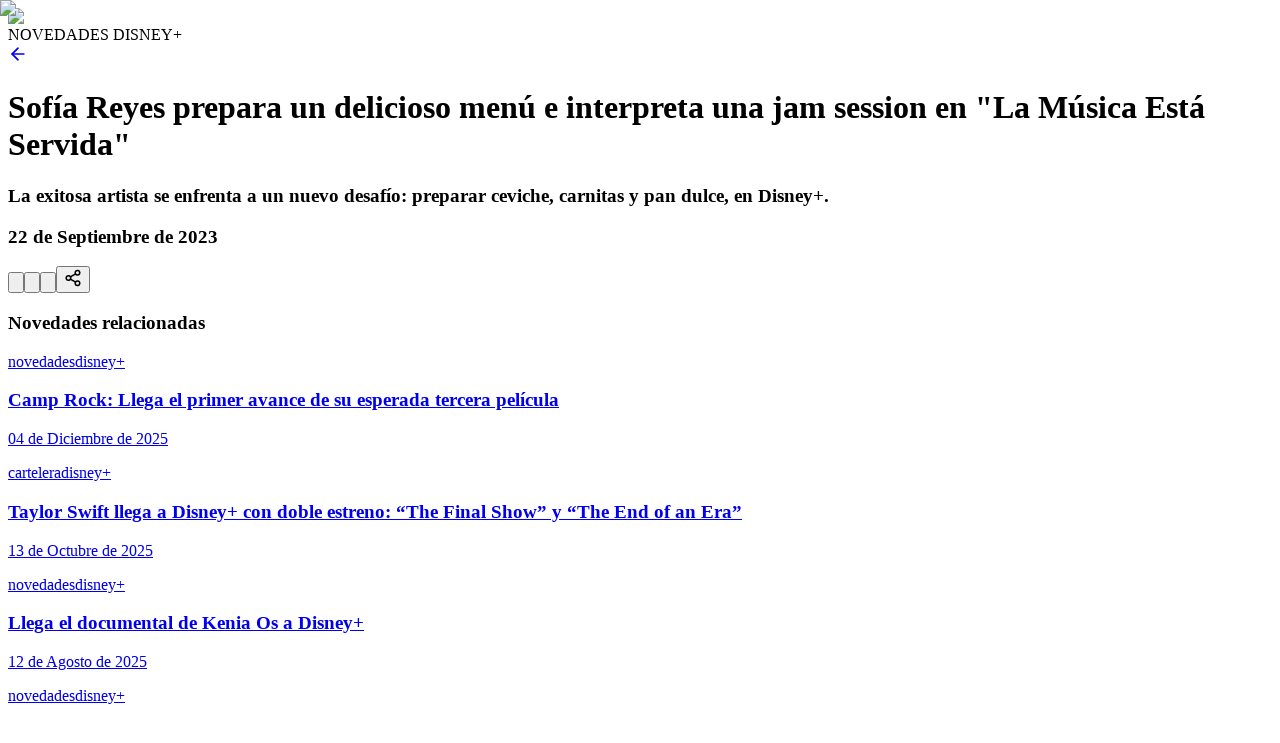

--- FILE ---
content_type: text/html; charset=utf-8
request_url: https://pa.radiodisney.com/nota/sofia-reyes-en-la-musica-esta-servida
body_size: 17533
content:
<!DOCTYPE html><html lang="es"><head><meta charSet="utf-8"/><meta name="viewport" content="width=device-width, initial-scale=1"/><link rel="stylesheet" href="/_next/static/css/84779ac4a606e267.css" data-precedence="next"/><link rel="stylesheet" href="/_next/static/css/fb73b80d82baf0af.css" data-precedence="next"/><link rel="preload" as="script" fetchPriority="low" href="/_next/static/chunks/webpack-3b694313aa2808ff.js"/><script src="/_next/static/chunks/4bd1b696-182b6b13bdad92e3.js" async=""></script><script src="/_next/static/chunks/1255-aa6ceade103a1e2c.js" async=""></script><script src="/_next/static/chunks/main-app-f3336e172256d2ab.js" async=""></script><script src="/_next/static/chunks/app/layout-5df0d25476d128ac.js" async=""></script><script src="/_next/static/chunks/app/(site)/layout-3ab00c523adcf968.js" async=""></script><script src="/_next/static/chunks/8e7c997f-369bfcc8d9edf34d.js" async=""></script><script src="/_next/static/chunks/5239-2fdc90049aded3aa.js" async=""></script><script src="/_next/static/chunks/6908-03e438dbccfabbf8.js" async=""></script><script src="/_next/static/chunks/4211-a7eb35019d9a514f.js" async=""></script><script src="/_next/static/chunks/app/not-found-08cf62bff3e98e94.js" async=""></script><link rel="preload" href="https://dcf.espn.com/TWDC-DTCI/prod/Bootstrap.js" as="script"/><link rel="preload" href="https://securepubads.g.doubleclick.net/tag/js/gpt.js" as="script"/><link rel="preconnect" href="https://dcf.espn.com/TWDC-DTCI/prod/Bootstrap.js"/><link rel="preconnect" href="https://www.youtube.com"/><link rel="preconnect" href="https://connect.facebook.net"/><link rel="preconnect" href="https://sw88.go.com"/><link rel="preconnect" href="https://stags.bluekai.com"/><link rel="preconnect" href="https://tpc.googlesyndication.com"/><link rel="preconnect" href="https://pagead2.googlesyndication.com"/><link rel="preconnect" href="https://tags.disneyinternational.com"/><link rel="preconnect" href="https://google.com"/><link rel="preconnect" href="https://securepubads.g.doubleclick.net"/><link rel="preconnect" href="https://adservice.google.com"/><link rel="preconnect" href="https://www.googletagservices.com"/><link rel="preconnect" href="https://dpm.demdex.net"/><link rel="preconnect" href="https://csi.gstatic.com"/><script type="text/javascript">(function(w,d,s,l,i){w[l]=w[l]||[];w[l].push({'gtm.start':
							new Date().getTime(),event:'gtm.js'});var f=d.getElementsByTagName(s)[0],
							j=d.createElement(s),dl=l!='dataLayer'?'&l='+l:'';j.async=true;j.src=
							'https://www.googletagmanager.com/gtm.js?id='+i+dl;f.parentNode.insertBefore(j,f);
							})(window,document,'script','dataLayer','GTM-PZC3VWQL');</script><script src="/_next/static/chunks/polyfills-42372ed130431b0a.js" noModule=""></script></head><body><div hidden=""><!--$--><!--/$--></div><noscript><iframe src="https://www.googletagmanager.com/ns.html?id=GTM-PZC3VWQL" height="0" width="0" style="display:none;visibility:hidden"></iframe></noscript><!--$!--><template data-dgst="BAILOUT_TO_CLIENT_SIDE_RENDERING"></template><!--/$--><div class="relative w-full h-full overflow-hidden bg-[#141414] min-h-[500px]"><!--$!--><template data-dgst="BAILOUT_TO_CLIENT_SIDE_RENDERING"></template><!--/$--><div class=" flex flex-col w-full"><div id="main-container" class="transition-[margin] duration-225 ease-[cubic-bezier(0.4,0,0.6,1)] ml-0 md:ml-[220px]"><!--$--><!--$?--><template id="B:0"></template><div class="flex justify-center items-center min-h-screen"><svg class="animate-spin h-6 w-6 text-white bg-gray-brand-dark p-4 rounded-full text-opacity-25 fill-white opacity-75" xmlns="http://www.w3.org/2000/svg" viewBox="0 0 50 50" fill="none"><path d="M25 5 a 20 20 0 0 1 0 40" stroke="currentColor" stroke-width="5" stroke-linecap="round" fill="none"></path></svg></div><!--/$--><!--/$--><!--$!--><template data-dgst="BAILOUT_TO_CLIENT_SIDE_RENDERING"></template><!--/$--></div><!--$!--><template data-dgst="BAILOUT_TO_CLIENT_SIDE_RENDERING"></template><!--/$--></div><!--$!--><template data-dgst="BAILOUT_TO_CLIENT_SIDE_RENDERING"></template><!--/$--><!--$!--><template data-dgst="BAILOUT_TO_CLIENT_SIDE_RENDERING"></template><!--/$--><!--$!--><template data-dgst="BAILOUT_TO_CLIENT_SIDE_RENDERING"></template><!--/$--></div><script>requestAnimationFrame(function(){$RT=performance.now()});</script><script src="/_next/static/chunks/webpack-3b694313aa2808ff.js" id="_R_" async=""></script><div hidden id="S:0"><template id="P:1"></template><!--$--><!--/$--></div><script>(self.__next_f=self.__next_f||[]).push([0])</script><script>self.__next_f.push([1,"1:\"$Sreact.fragment\"\n4:I[9766,[],\"\"]\n5:I[98924,[],\"\"]\n7:I[24431,[],\"OutletBoundary\"]\n9:I[15278,[],\"AsyncMetadataOutlet\"]\nb:I[24431,[],\"ViewportBoundary\"]\nd:I[24431,[],\"MetadataBoundary\"]\ne:\"$Sreact.suspense\"\n10:I[57150,[],\"\"]\n11:I[66075,[\"7177\",\"static/chunks/app/layout-5df0d25476d128ac.js\"],\"GlobalContextProvider\"]\n12:I[13557,[\"7177\",\"static/chunks/app/layout-5df0d25476d128ac.js\"],\"PlayerContextProvider\"]\n13:I[37543,[\"7177\",\"static/chunks/app/layout-5df0d25476d128ac.js\"],\"default\"]\n16:I[41402,[\"7177\",\"static/chunks/app/layout-5df0d25476d128ac.js\"],\"\"]\n17:I[6874,[\"6750\",\"static/chunks/app/(site)/layout-3ab00c523adcf968.js\"],\"default\"]\n19:I[7011,[\"6750\",\"static/chunks/app/(site)/layout-3ab00c523adcf968.js\"],\"default\"]\n1a:I[58340,[\"6750\",\"static/chunks/app/(site)/layout-3ab00c523adcf968.js\"],\"default\"]\n1b:I[41031,[\"6750\",\"static/chunks/app/(site)/layout-3ab00c523adcf968.js\"],\"default\"]\n1c:I[56598,[\"6750\",\"static/chunks/app/(site)/layout-3ab00c523adcf968.js\"],\"default\"]\n1d:I[20104,[\"6750\",\"static/chunks/app/(site)/layout-3ab00c523adcf968.js\"],\"default\"]\n1e:I[89682,[\"6750\",\"static/chunks/app/(site)/layout-3ab00c523adcf968.js\"],\"default\"]\n1f:I[87704,[\"7821\",\"static/chunks/8e7c997f-369bfcc8d9edf34d.js\",\"5239\",\"static/chunks/5239-2fdc90049aded3aa.js\",\"6908\",\"static/chunks/6908-03e438dbccfabbf8.js\",\"4211\",\"static/chunks/4211-a7eb35019d9a514f.js\",\"4345\",\"static/chunks/app/not-found-08cf62bff3e98e94.js\"],\"default\"]\n:HL[\"/_next/static/css/84779ac4a606e267.css\",\"style\"]\n:HL[\"/_next/static/css/fb73b80d82baf0af.css\",\"style\"]\n"])</script><script>self.__next_f.push([1,"0:{\"P\":null,\"b\":\"bCokNSf37aKKCFYvx9mPm\",\"p\":\"\",\"c\":[\"\",\"nota\",\"sofia-reyes-en-la-musica-esta-servida\"],\"i\":false,\"f\":[[[\"\",{\"children\":[\"(site)\",{\"children\":[\"nota\",{\"children\":[[\"article_id\",\"sofia-reyes-en-la-musica-esta-servida\",\"d\"],{\"children\":[\"__PAGE__\",{}]}]}]}]},\"$undefined\",\"$undefined\",true],[\"\",[\"$\",\"$1\",\"c\",{\"children\":[[[\"$\",\"link\",\"0\",{\"rel\":\"stylesheet\",\"href\":\"/_next/static/css/84779ac4a606e267.css\",\"precedence\":\"next\",\"crossOrigin\":\"$undefined\",\"nonce\":\"$undefined\"}],[\"$\",\"link\",\"1\",{\"rel\":\"stylesheet\",\"href\":\"/_next/static/css/fb73b80d82baf0af.css\",\"precedence\":\"next\",\"crossOrigin\":\"$undefined\",\"nonce\":\"$undefined\"}]],\"$L2\"]}],{\"children\":[\"(site)\",[\"$\",\"$1\",\"c\",{\"children\":[null,\"$L3\"]}],{\"children\":[\"nota\",[\"$\",\"$1\",\"c\",{\"children\":[null,[\"$\",\"$L4\",null,{\"parallelRouterKey\":\"children\",\"error\":\"$undefined\",\"errorStyles\":\"$undefined\",\"errorScripts\":\"$undefined\",\"template\":[\"$\",\"$L5\",null,{}],\"templateStyles\":\"$undefined\",\"templateScripts\":\"$undefined\",\"notFound\":\"$undefined\",\"forbidden\":\"$undefined\",\"unauthorized\":\"$undefined\"}]]}],{\"children\":[[\"article_id\",\"sofia-reyes-en-la-musica-esta-servida\",\"d\"],[\"$\",\"$1\",\"c\",{\"children\":[null,[\"$\",\"$L4\",null,{\"parallelRouterKey\":\"children\",\"error\":\"$undefined\",\"errorStyles\":\"$undefined\",\"errorScripts\":\"$undefined\",\"template\":[\"$\",\"$L5\",null,{}],\"templateStyles\":\"$undefined\",\"templateScripts\":\"$undefined\",\"notFound\":\"$undefined\",\"forbidden\":\"$undefined\",\"unauthorized\":\"$undefined\"}]]}],{\"children\":[\"__PAGE__\",[\"$\",\"$1\",\"c\",{\"children\":[\"$L6\",null,[\"$\",\"$L7\",null,{\"children\":[\"$L8\",[\"$\",\"$L9\",null,{\"promise\":\"$@a\"}]]}]]}],{},null,false]},[[\"$\",\"div\",\"l\",{\"className\":\"flex justify-center items-center min-h-screen\",\"children\":[\"$\",\"svg\",null,{\"className\":\"animate-spin h-6 w-6 text-white bg-gray-brand-dark p-4 rounded-full text-opacity-25 fill-white opacity-75\",\"xmlns\":\"http://www.w3.org/2000/svg\",\"viewBox\":\"0 0 50 50\",\"fill\":\"none\",\"children\":[\"$\",\"path\",null,{\"d\":\"M25 5 a 20 20 0 0 1 0 40\",\"stroke\":\"currentColor\",\"strokeWidth\":\"5\",\"strokeLinecap\":\"round\",\"fill\":\"none\"}]}]}],[],[]],false]},null,false]},[[\"$\",\"div\",\"l\",{\"className\":\"flex justify-center items-center min-h-screen\",\"children\":[\"$\",\"svg\",null,{\"className\":\"animate-spin h-6 w-6 text-white bg-gray-brand-dark p-4 rounded-full text-opacity-25 fill-white opacity-75\",\"xmlns\":\"http://www.w3.org/2000/svg\",\"viewBox\":\"0 0 50 50\",\"fill\":\"none\",\"children\":[\"$\",\"path\",null,{\"d\":\"M25 5 a 20 20 0 0 1 0 40\",\"stroke\":\"currentColor\",\"strokeWidth\":\"5\",\"strokeLinecap\":\"round\",\"fill\":\"none\"}]}]}],[],[]],false]},null,false],[\"$\",\"$1\",\"h\",{\"children\":[null,[[\"$\",\"$Lb\",null,{\"children\":\"$Lc\"}],null],[\"$\",\"$Ld\",null,{\"children\":[\"$\",\"div\",null,{\"hidden\":true,\"children\":[\"$\",\"$e\",null,{\"fallback\":null,\"children\":\"$Lf\"}]}]}]]}],false]],\"m\":\"$undefined\",\"G\":[\"$10\",[]],\"s\":false,\"S\":false}\n"])</script><script>self.__next_f.push([1,"14:T474,"])</script><script>self.__next_f.push([1,"eyJ0eXAiOiJKV1QiLCJhbGciOiJSUzI1NiJ9.[base64].[base64]"])</script><script>self.__next_f.push([1,"2:[\"$\",\"html\",null,{\"lang\":\"es\",\"children\":[[\"$\",\"head\",null,{\"children\":[[\"$\",\"link\",null,{\"rel\":\"preconnect\",\"href\":\"https://dcf.espn.com/TWDC-DTCI/prod/Bootstrap.js\"}],[\"$\",\"link\",null,{\"rel\":\"preconnect\",\"href\":\"https://www.youtube.com\"}],[\"$\",\"link\",null,{\"rel\":\"preconnect\",\"href\":\"https://connect.facebook.net\"}],[\"$\",\"link\",null,{\"rel\":\"preconnect\",\"href\":\"https://sw88.go.com\"}],[\"$\",\"link\",null,{\"rel\":\"preconnect\",\"href\":\"https://stags.bluekai.com\"}],[\"$\",\"link\",null,{\"rel\":\"preconnect\",\"href\":\"https://tpc.googlesyndication.com\"}],[\"$\",\"link\",null,{\"rel\":\"preconnect\",\"href\":\"https://pagead2.googlesyndication.com\"}],[\"$\",\"link\",null,{\"rel\":\"preconnect\",\"href\":\"https://tags.disneyinternational.com\"}],[\"$\",\"link\",null,{\"rel\":\"preconnect\",\"href\":\"https://google.com\"}],[\"$\",\"link\",null,{\"rel\":\"preconnect\",\"href\":\"https://securepubads.g.doubleclick.net\"}],[\"$\",\"link\",null,{\"rel\":\"preconnect\",\"href\":\"https://adservice.google.com\"}],[\"$\",\"link\",null,{\"rel\":\"preconnect\",\"href\":\"https://www.googletagservices.com\"}],[\"$\",\"link\",null,{\"rel\":\"preconnect\",\"href\":\"https://dpm.demdex.net\"}],[\"$\",\"link\",null,{\"rel\":\"preconnect\",\"href\":\"https://csi.gstatic.com\"}],[\"$\",\"script\",null,{\"type\":\"text/javascript\",\"dangerouslySetInnerHTML\":{\"__html\":\"(function(w,d,s,l,i){w[l]=w[l]||[];w[l].push({'gtm.start':\\n\\t\\t\\t\\t\\t\\t\\tnew Date().getTime(),event:'gtm.js'});var f=d.getElementsByTagName(s)[0],\\n\\t\\t\\t\\t\\t\\t\\tj=d.createElement(s),dl=l!='dataLayer'?'\u0026l='+l:'';j.async=true;j.src=\\n\\t\\t\\t\\t\\t\\t\\t'https://www.googletagmanager.com/gtm.js?id='+i+dl;f.parentNode.insertBefore(j,f);\\n\\t\\t\\t\\t\\t\\t\\t})(window,document,'script','dataLayer','GTM-PZC3VWQL');\"}}]]}],[\"$\",\"body\",null,{\"children\":[[\"$\",\"noscript\",null,{\"dangerouslySetInnerHTML\":{\"__html\":\"\u003ciframe src=\\\"https://www.googletagmanager.com/ns.html?id=GTM-PZC3VWQL\\\" height=\\\"0\\\" width=\\\"0\\\" style=\\\"display:none;visibility:hidden\\\"\u003e\u003c/iframe\u003e\"}}],[\"$\",\"$L11\",null,{\"children\":[\"$\",\"$L12\",null,{\"children\":[[\"$\",\"$L13\",null,{\"stage\":\"prd\",\"market\":\"lat\",\"protocol\":\"https://\",\"domain\":\"radiodisney.com\",\"country\":\"PA\",\"countryName\":\"Panamá\",\"baseURL\":\"https://pa.radiodisney.com\",\"lang\":\"es\",\"gtagId\":\"\",\"NODE_ENV\":\"production\",\"ID_STREAM\":15347,\"TOKEN_ARCCLOUD\":\"$14\",\"host\":\"pa.radiodisney.com\",\"valid\":true,\"fromHeaders\":false,\"fromLanguage\":false}],[\"$\",\"$L4\",null,{\"parallelRouterKey\":\"children\",\"error\":\"$undefined\",\"errorStyles\":\"$undefined\",\"errorScripts\":\"$undefined\",\"template\":[\"$\",\"$L5\",null,{}],\"templateStyles\":\"$undefined\",\"templateScripts\":\"$undefined\",\"notFound\":[\"$L15\",[]],\"forbidden\":\"$undefined\",\"unauthorized\":\"$undefined\"}]]}]}],[\"$\",\"$L16\",null,{\"async\":true,\"src\":\"https://dcf.espn.com/TWDC-DTCI/prod/Bootstrap.js\"}],[\"$\",\"$L16\",null,{\"async\":true,\"src\":\"https://securepubads.g.doubleclick.net/tag/js/gpt.js\"}]]}]]}]\n"])</script><script>self.__next_f.push([1,"18:T474,"])</script><script>self.__next_f.push([1,"eyJ0eXAiOiJKV1QiLCJhbGciOiJSUzI1NiJ9.[base64].[base64]"])</script><script>self.__next_f.push([1,"3:[[\"$\",\"$L17\",null,{\"ENV\":{\"stage\":\"prd\",\"market\":\"lat\",\"protocol\":\"https://\",\"domain\":\"radiodisney.com\",\"country\":\"PA\",\"countryName\":\"Panamá\",\"baseURL\":\"https://pa.radiodisney.com\",\"lang\":\"es\",\"gtagId\":\"\",\"NODE_ENV\":\"production\",\"ID_STREAM\":15347,\"TOKEN_ARCCLOUD\":\"$18\",\"host\":\"pa.radiodisney.com\",\"valid\":true,\"fromHeaders\":false,\"fromLanguage\":false}}],[\"$\",\"div\",null,{\"className\":\"relative w-full h-full overflow-hidden bg-[#141414] min-h-[500px]\",\"children\":[[\"$\",\"$L19\",null,{}],[\"$\",\"div\",null,{\"className\":\" flex flex-col w-full\",\"children\":[[\"$\",\"div\",null,{\"id\":\"main-container\",\"className\":\"transition-[margin] duration-225 ease-[cubic-bezier(0.4,0,0.6,1)] ml-0 md:ml-[220px]\",\"children\":[[\"$\",\"$L4\",null,{\"parallelRouterKey\":\"children\",\"error\":\"$undefined\",\"errorStyles\":\"$undefined\",\"errorScripts\":\"$undefined\",\"template\":[\"$\",\"$L5\",null,{}],\"templateStyles\":\"$undefined\",\"templateScripts\":\"$undefined\",\"notFound\":\"$undefined\",\"forbidden\":\"$undefined\",\"unauthorized\":\"$undefined\"}],[\"$\",\"$L1a\",null,{\"ENV\":\"$3:0:props:ENV\"}]]}],[\"$\",\"$L1b\",null,{}]]}],[\"$\",\"$L1c\",null,{\"ENV\":\"$3:0:props:ENV\"}],[\"$\",\"$L1d\",null,{\"ENV\":\"$3:0:props:ENV\"}],[\"$\",\"$L1e\",null,{\"ENV\":\"$3:0:props:ENV\"}]]}]]\n"])</script><script>self.__next_f.push([1,"20:T474,"])</script><script>self.__next_f.push([1,"eyJ0eXAiOiJKV1QiLCJhbGciOiJSUzI1NiJ9.[base64].[base64]"])</script><script>self.__next_f.push([1,"15:[\"$\",\"$L1f\",null,{\"stage\":\"prd\",\"market\":\"lat\",\"protocol\":\"https://\",\"domain\":\"radiodisney.com\",\"country\":\"PA\",\"countryName\":\"Panamá\",\"baseURL\":\"https://pa.radiodisney.com\",\"lang\":\"es\",\"gtagId\":\"\",\"NODE_ENV\":\"production\",\"ID_STREAM\":15347,\"TOKEN_ARCCLOUD\":\"$20\",\"host\":\"pa.radiodisney.com\",\"valid\":true,\"fromHeaders\":false,\"fromLanguage\":false}]\nc:[[\"$\",\"meta\",\"0\",{\"charSet\":\"utf-8\"}],[\"$\",\"meta\",\"1\",{\"name\":\"viewport\",\"content\":\"width=device-width, initial-scale=1\"}]]\n8:null\na:{\"metadata\":[],\"error\":null,\"digest\":\"$undefined\"}\nf:\"$a:metadata\"\n"])</script><script>self.__next_f.push([1,"21:I[76109,[\"5239\",\"static/chunks/5239-2fdc90049aded3aa.js\",\"6908\",\"static/chunks/6908-03e438dbccfabbf8.js\",\"3467\",\"static/chunks/3467-c7052e0922e9cfef.js\",\"9330\",\"static/chunks/9330-19e10775a4d412d7.js\",\"1655\",\"static/chunks/1655-86f8a6b0420bdac5.js\",\"9204\",\"static/chunks/9204-6679e7d42bf7feb3.js\",\"4265\",\"static/chunks/4265-370994afd33b5b2e.js\",\"3329\",\"static/chunks/3329-b54bdae7e03aae29.js\",\"765\",\"static/chunks/app/(site)/nota/%5Barticle_id%5D/page-a8cbbc2c75a177a2.js\"],\"default\"]\n22:T474,"])</script><script>self.__next_f.push([1,"eyJ0eXAiOiJKV1QiLCJhbGciOiJSUzI1NiJ9.[base64].[base64]"])</script><script>self.__next_f.push([1,"23:T61a,"])</script><script>self.__next_f.push([1,"\u003cp style=\"text-align: justify;\"\u003e\u003cb class=\"bolds\"\u003eSofía Reyes\u003c/b\u003e está lista para ingresar a un estudio con un desafío que va más allá de la música: preparar tres platillos de comida en \u003cb class=\"bolds\"\u003eLa Música Está Servida\u003c/b\u003e, el programa que combina entrevistas, estilo de vida y música, que ya puedes disfrutar en \u003cb class=\"bolds\"\u003eDisney+\u003c/b\u003e.\u003c/p\u003e\u003cp style=\"text-align: justify;\"\u003eLa artista debe preparar ceviche, carnitas y pan dulce y el chef \u003cb class=\"bolds\"\u003eAlejandro Guzmán\u003c/b\u003e está a su lado para guiarla. \u003c/p\u003e\u003cp style=\"text-align: justify;\"\u003eMientras disfruta de las preparaciones, la talentosa artista cuenta cómo la cocina la conecta con sus abuelas y con el placer que siente por comer, reflexionando sobre la importancia que tiene la música en su vida. Para ella, la creación artística es similar a la cocina: sabe mucho mejor cuando se pone corazón en hacerlo.\u003c/p\u003e\u003cp style=\"text-align: justify;\"\u003eEl chef le enseña a preparar carnitas, uno de sus platos preferidos, que la conectan con los sabores de su tierra, México. \u003cb class=\"bolds\"\u003eSofía \u003c/b\u003erecibe a \u003cb class=\"bolds\"\u003eDaniela \u003c/b\u003ey a \u003cb class=\"bolds\"\u003eEugenia\u003c/b\u003e, amiga y coreógrafa de sus clips, y nota que ella ama hacer postres, pero ¡jamás le preparó alguno!\u003c/p\u003e\u003cp style=\"text-align: justify;\"\u003eEste es el momento apropiado para que, entre las tres, cocinen pan dulce mexicano. Todos disfrutan del postre, mientras Sofía interpreta bellas canciones, como una versión inédita de “Mal de amores”. ¡Disfruta esta reunión gastronómica y musical en Disney+!\u003c/p\u003e"])</script><script>self.__next_f.push([1,"6:[\"$\",\"$L21\",null,{\"ENV\":{\"stage\":\"prd\",\"market\":\"lat\",\"protocol\":\"https://\",\"domain\":\"radiodisney.com\",\"country\":\"PA\",\"countryName\":\"Panamá\",\"baseURL\":\"https://pa.radiodisney.com\",\"lang\":\"es\",\"gtagId\":\"\",\"NODE_ENV\":\"production\",\"ID_STREAM\":15347,\"TOKEN_ARCCLOUD\":\"$22\",\"host\":\"pa.radiodisney.com\",\"valid\":true,\"fromHeaders\":false,\"fromLanguage\":false},\"metaTags\":{\"links\":[{\"rel\":\"canonical\",\"hrefLang\":\"es-pa\",\"href\":\"https://pa.radiodisney.com/nota/sofia-reyes-en-la-musica-esta-servida\"},{\"rel\":\"alternate\",\"hrefLang\":\"es-ar\",\"href\":\"https://ar.radiodisney.com/nota/sofia-reyes-en-la-musica-esta-servida\"},{\"rel\":\"alternate\",\"hrefLang\":\"es-bo\",\"href\":\"https://bo.radiodisney.com/nota/sofia-reyes-en-la-musica-esta-servida\"},{\"rel\":\"alternate\",\"hrefLang\":\"es-cl\",\"href\":\"https://cl.radiodisney.com/nota/sofia-reyes-en-la-musica-esta-servida\"},{\"rel\":\"alternate\",\"hrefLang\":\"es-cr\",\"href\":\"https://cr.radiodisney.com/nota/sofia-reyes-en-la-musica-esta-servida\"},{\"rel\":\"alternate\",\"hrefLang\":\"es-do\",\"href\":\"https://do.radiodisney.com/nota/sofia-reyes-en-la-musica-esta-servida\"},{\"rel\":\"alternate\",\"hrefLang\":\"es-ec\",\"href\":\"https://ec.radiodisney.com/nota/sofia-reyes-en-la-musica-esta-servida\"},{\"rel\":\"alternate\",\"hrefLang\":\"es-mx\",\"href\":\"https://mx.radiodisney.com/nota/sofia-reyes-en-la-musica-esta-servida\"},{\"rel\":\"alternate\",\"hrefLang\":\"es-pa\",\"href\":\"https://pa.radiodisney.com/nota/sofia-reyes-en-la-musica-esta-servida\"},{\"rel\":\"alternate\",\"hrefLang\":\"es-pe\",\"href\":\"https://pe.radiodisney.com/nota/sofia-reyes-en-la-musica-esta-servida\"},{\"rel\":\"alternate\",\"hrefLang\":\"es-py\",\"href\":\"https://py.radiodisney.com/nota/sofia-reyes-en-la-musica-esta-servida\"},{\"rel\":\"alternate\",\"hrefLang\":\"es-uy\",\"href\":\"https://uy.radiodisney.com/nota/sofia-reyes-en-la-musica-esta-servida\"}]},\"article\":{\"slug\":\"sofia-reyes-en-la-musica-esta-servida\",\"headline\":\"Sofía Reyes prepara un delicioso menú e interpreta una jam session en \\\"La Música Está Servida\\\"\",\"summary\":\"La exitosa artista se enfrenta a un nuevo desafío: preparar ceviche, carnitas y pan dulce, en Disney+.\",\"images\":{\"featuredImage\":\"https://lumiere-a.akamaihd.net/v1/images/sofia_reyes_wrd_b09db034.png?region=0%2C80%2C1537%2C613\",\"featuredImage16x9\":\"https://lumiere-a.akamaihd.net/v1/images/sofia_reyes_wrd_b09db034.png?region=0%2C0%2C1536%2C864\",\"featuredImage1x1\":\"https://lumiere-a.akamaihd.net/v1/images/sofia_reyes_wrd_b09db034.png?region=278%2C0%2C865%2C865\"},\"categoryPrimary\":\"NOVEDADES\",\"categorySecondary\":\"DISNEY+\",\"mainContent\":\"$23\",\"altText\":\"Sofía Reyes en un nuevo espisodio de \\\"La Música está Servida\\\"\",\"contentDate\":\"2023-09-22T13:00:00-07:00\",\"related\":[{\"slug\":\"llega_el_primer_avance_de_camp_rock_3\",\"headline\":\"Camp Rock: Llega el primer avance de su esperada tercera película\",\"images\":{\"featuredImage\":\"https://lumiere-a.akamaihd.net/v1/images/camp_rock_3_841dd896.png?region=1%2C43%2C713%2C286\",\"featuredImage16x9\":\"https://lumiere-a.akamaihd.net/v1/images/jonas_cr3_wrd_21c9b308.jpeg?region=0%2C0%2C1920%2C1080\",\"featuredImage1x1\":\"https://lumiere-a.akamaihd.net/v1/images/camp_rock_3_841dd896.png?region=156%2C0%2C402%2C402\"},\"categoryPrimary\":\"NOVEDADES\",\"categorySecondary\":\"DISNEY+\",\"altText\":\"Camp Rock: Llega el primer avance de su esperada tercera película\",\"contentDate\":\"2025-12-04T09:16:00-08:00\"},{\"slug\":\"taylor_swift_en_disneyplus\",\"headline\":\"Taylor Swift llega a Disney+ con doble estreno: “The Final Show” y “The End of an Era”\",\"images\":{\"featuredImage\":\"https://lumiere-a.akamaihd.net/v1/images/taylor_dplus_wrd_04f29e7e.png?region=0%2C111%2C1254%2C501\",\"featuredImage16x9\":\"https://lumiere-a.akamaihd.net/v1/images/taylor_dplus_wrd_04f29e7e.png?region=0%2C0%2C1254%2C705\",\"featuredImage1x1\":\"https://lumiere-a.akamaihd.net/v1/images/taylor_dplus_wrd_04f29e7e.png?region=275%2C0%2C705%2C705\"},\"categoryPrimary\":\"CARTELERA\",\"categorySecondary\":\"DISNEY+\",\"altText\":\"Taylor Swift llega a Disney+ con doble estreno: “The Final Show” y “The End of an Era”\",\"contentDate\":\"2025-10-13T09:17:00-07:00\"},{\"slug\":\"kenia_os_llega_a_disneyplus\",\"headline\":\"Llega el documental de Kenia Os a Disney+\",\"images\":{\"featuredImage\":\"https://lumiere-a.akamaihd.net/v1/images/keniaos_wrd_0adc247a.jpeg?region=0%2C92%2C1535%2C613\",\"featuredImage16x9\":\"https://lumiere-a.akamaihd.net/v1/images/keniaos_wrd_0adc247a.jpeg?region=0%2C0%2C1536%2C864\",\"featuredImage1x1\":\"https://lumiere-a.akamaihd.net/v1/images/keniaos_wrd_0adc247a.jpeg?region=336%2C0%2C864%2C864\"},\"categoryPrimary\":\"NOVEDADES\",\"categorySecondary\":\"DISNEY+\",\"altText\":\"Llega el documental de Kenia Os a Disney+\",\"contentDate\":\"2025-08-12T09:14:00-07:00\"},{\"slug\":\"miley_something_beautiful_en_disney_plus\",\"headline\":\"“Something Beautiful”, el viaje visual y musical de Miley Cyrus\",\"images\":{\"featuredImage\":\"https://lumiere-a.akamaihd.net/v1/images/miley_dplus_wrd_083ed789.jpeg?region=0%2C118%2C1537%2C613\",\"featuredImage16x9\":\"https://lumiere-a.akamaihd.net/v1/images/miley_dplus_wrd_083ed789.jpeg?region=0%2C0%2C1536%2C864\",\"featuredImage1x1\":\"https://lumiere-a.akamaihd.net/v1/images/miley_dplus11_wrd_962b4633.jpeg?region=0%2C0%2C463%2C463\"},\"categoryPrimary\":\"NOVEDADES\",\"categorySecondary\":\"DISNEY+\",\"altText\":\"“Something Beautiful”, el viaje visual y musical de Miley Cyrus\",\"contentDate\":\"2025-07-01T05:03:00-07:00\"},{\"slug\":\"llega_playback_la-nueva_serie_musical_de_disneyplus\",\"headline\":\"Llega \\\"Playback: una somos dos\\\", la nueva serie musical de Disney+\",\"images\":{\"featuredImage\":\"https://lumiere-a.akamaihd.net/v1/images/playback_wrd_b25388c7.jpeg?region=0%2C65%2C1537%2C613\",\"featuredImage16x9\":\"https://lumiere-a.akamaihd.net/v1/images/playback_wrd_b25388c7.jpeg?region=0%2C0%2C1536%2C864\",\"featuredImage1x1\":\"https://lumiere-a.akamaihd.net/v1/images/playback_wrd_b25388c7.jpeg?region=379%2C0%2C865%2C865\"},\"categoryPrimary\":\"NOVEDADES\",\"categorySecondary\":\"DISNEY+\",\"altText\":\"Llega \\\"Playback: una somos dos\\\", la nueva serie musical de Disney+ \",\"contentDate\":\"2025-06-26T09:13:00-07:00\"},{\"slug\":\"soy_luna_nueva_temporada_inicia_su_rodaje\",\"headline\":\"¡Es oficial! Comenzó el rodaje de una nueva temporada de Soy Luna\",\"images\":{\"featuredImage\":\"https://lumiere-a.akamaihd.net/v1/images/soy_luna_2025_wrd_1967d165.jpeg?region=0%2C53%2C1537%2C613\",\"featuredImage16x9\":\"https://lumiere-a.akamaihd.net/v1/images/soy_luna_2025_wrd_1967d165.jpeg?region=0%2C0%2C1536%2C864\",\"featuredImage1x1\":\"https://lumiere-a.akamaihd.net/v1/images/soy_luna_2025_wrd_1967d165.jpeg?region=336%2C0%2C864%2C864\"},\"categoryPrimary\":\"NOVEDADES\",\"categorySecondary\":\"DISNEY+\",\"altText\":\"¡Es oficial! Comenzó el rodaje de una nueva temporada de Soy Luna\",\"contentDate\":\"2025-06-16T08:01:00-07:00\"},{\"slug\":\"andor_presento_su_segunda_temporada\",\"headline\":\"Andor presentó su segunda temporada en un exclusivo evento en Londres\",\"images\":{\"featuredImage\":\"https://lumiere-a.akamaihd.net/v1/images/andor_2_wrd_4fe8988a.png?region=0%2C19%2C1440%2C575\",\"featuredImage16x9\":\"https://lumiere-a.akamaihd.net/v1/images/andor_2_wrd_4fe8988a.png?region=2%2C0%2C1435%2C807\",\"featuredImage1x1\":\"https://lumiere-a.akamaihd.net/v1/images/andor_2_wrd_4fe8988a.png?region=316%2C0%2C807%2C807\"},\"categoryPrimary\":\"EVENTOS\",\"categorySecondary\":\"DISNEY+\",\"altText\":\"Andor presentó su segunda temporada en un exclusivo evento en Londres\",\"contentDate\":\"2025-04-11T09:15:00-07:00\"},{\"slug\":\"mufasa_el_rey_leon_llega_a_disneyplus\",\"headline\":\"MUFASA: EL REY LEÓN llega en marzo a Disney+ con su épica historia\",\"images\":{\"featuredImage\":\"https://lumiere-a.akamaihd.net/v1/images/mufasa_dplus_wrd_5354613b.jpeg?region=0%2C89%2C1537%2C613\",\"featuredImage16x9\":\"https://lumiere-a.akamaihd.net/v1/images/mufasa_dplus_wrd_5354613b.jpeg?region=0%2C0%2C1536%2C864\",\"featuredImage1x1\":\"https://lumiere-a.akamaihd.net/v1/images/mufasa_dplus_wrd_5354613b.jpeg?region=336%2C0%2C864%2C864\"},\"categoryPrimary\":\"CARTELERA\",\"categorySecondary\":\"Disney+\",\"altText\":\"MUFASA: EL REY LEÓN llega en marzo a Disney+ con su épica historia\",\"contentDate\":\"2025-03-11T08:14:00-07:00\"},{\"slug\":\"spider_man_nueva_serie\",\"headline\":\"¡Tu amigo y vecino Spider-Man llega a Disney+!\\n\",\"images\":{\"featuredImage\":\"https://lumiere-a.akamaihd.net/v1/images/spiderman_wrd_5d8c8d6a.jpeg?region=0%2C145%2C1537%2C613\",\"featuredImage16x9\":\"https://lumiere-a.akamaihd.net/v1/images/spiderman_wrd_5d8c8d6a.jpeg?region=0%2C0%2C1536%2C864\",\"featuredImage1x1\":\"https://lumiere-a.akamaihd.net/v1/images/spiderman_wrd_5d8c8d6a.jpeg?region=336%2C0%2C864%2C864\"},\"categoryPrimary\":\"CARTELERA\",\"categorySecondary\":\"DISNEY+\",\"altText\":\"¡Tu amigo y vecino Spider-Man llega a Disney+! \",\"contentDate\":\"2024-12-28T10:17:00-08:00\"},{\"slug\":\"selenkay_ya_disponible\",\"headline\":\"Llegó Selenkay a Disney+\",\"images\":{\"featuredImage\":\"https://lumiere-a.akamaihd.net/v1/images/selenkay_wrd_3d015962.jpeg?region=0%2C125%2C1536%2C614\",\"featuredImage16x9\":\"https://lumiere-a.akamaihd.net/v1/images/selenkay_wrd_3d015962.jpeg?region=0%2C0%2C1536%2C864\",\"featuredImage1x1\":\"https://lumiere-a.akamaihd.net/v1/images/selenkay_wrd_3d015962.jpeg?region=336%2C0%2C864%2C864\"},\"categoryPrimary\":\"CARTELERA\",\"categorySecondary\":\"DISNEY+\",\"altText\":\"Llegó Selenkay a Disney+\",\"contentDate\":\"2024-08-21T13:04:00-07:00\"}]},\"articlesByCategory\":[\"$6:props:article:related:0\",\"$6:props:article:related:1\",\"$6:props:article:related:2\",\"$6:props:article:related:3\",\"$6:props:article:related:4\"]}]\n"])</script><script src="/_next/static/chunks/3467-c7052e0922e9cfef.js" async=""></script><script src="/_next/static/chunks/9330-19e10775a4d412d7.js" async=""></script><script src="/_next/static/chunks/1655-86f8a6b0420bdac5.js" async=""></script><script src="/_next/static/chunks/9204-6679e7d42bf7feb3.js" async=""></script><script src="/_next/static/chunks/4265-370994afd33b5b2e.js" async=""></script><script src="/_next/static/chunks/3329-b54bdae7e03aae29.js" async=""></script><script src="/_next/static/chunks/app/(site)/nota/%5Barticle_id%5D/page-a8cbbc2c75a177a2.js" async=""></script><link rel="preload" as="image" imageSrcSet="/_next/image?url=https%3A%2F%2Flumiere-a.akamaihd.net%2Fv1%2Fimages%2Fsofia_reyes_wrd_b09db034.png%3Fregion%3D0%252C0%252C1536%252C864&amp;w=320&amp;q=70 320w, /_next/image?url=https%3A%2F%2Flumiere-a.akamaihd.net%2Fv1%2Fimages%2Fsofia_reyes_wrd_b09db034.png%3Fregion%3D0%252C0%252C1536%252C864&amp;w=384&amp;q=70 384w, /_next/image?url=https%3A%2F%2Flumiere-a.akamaihd.net%2Fv1%2Fimages%2Fsofia_reyes_wrd_b09db034.png%3Fregion%3D0%252C0%252C1536%252C864&amp;w=768&amp;q=70 768w, /_next/image?url=https%3A%2F%2Flumiere-a.akamaihd.net%2Fv1%2Fimages%2Fsofia_reyes_wrd_b09db034.png%3Fregion%3D0%252C0%252C1536%252C864&amp;w=960&amp;q=70 960w, /_next/image?url=https%3A%2F%2Flumiere-a.akamaihd.net%2Fv1%2Fimages%2Fsofia_reyes_wrd_b09db034.png%3Fregion%3D0%252C0%252C1536%252C864&amp;w=1200&amp;q=70 1200w, /_next/image?url=https%3A%2F%2Flumiere-a.akamaihd.net%2Fv1%2Fimages%2Fsofia_reyes_wrd_b09db034.png%3Fregion%3D0%252C0%252C1536%252C864&amp;w=1536&amp;q=70 1536w" imageSizes="100vw"/><div hidden id="S:1"><main class="w-full h-full bg-[#141414] min-w-[360px] overflow-x-hidden transition-[width] duration-300 ease-[cubic-bezier(0.4,0,0.6,1)] delay-0"><div class="relative overflow-hidden block h-[100px] md:h-[144px] min-[1200px]:h-[220px] items-center justify-center box-border h-[145px]  md:h-[180px]  "><div class="absolute inset-0 z-[1] bg-gradient-to-b from-[rgba(20,20,20,0.8)] to-[rgba(20,20,20,1)]"></div><div class="absolute top-1/2 left-0 w-full transform -translate-y-1/2"><img alt="Sofía Reyes prepara un delicioso menú e interpreta una jam session en &quot;La Música Está Servida&quot;" loading="lazy" width="16" height="9" decoding="async" data-nimg="1" style="color:transparent;width:100%;height:auto;background-size:cover;background-position:50% 50%;background-repeat:no-repeat;background-image:url(&quot;data:image/svg+xml;charset=utf-8,%3Csvg xmlns=&#x27;http://www.w3.org/2000/svg&#x27; viewBox=&#x27;0 0 16 9&#x27;%3E%3Cfilter id=&#x27;b&#x27; color-interpolation-filters=&#x27;sRGB&#x27;%3E%3CfeGaussianBlur stdDeviation=&#x27;20&#x27;/%3E%3CfeColorMatrix values=&#x27;1 0 0 0 0 0 1 0 0 0 0 0 1 0 0 0 0 0 100 -1&#x27; result=&#x27;s&#x27;/%3E%3CfeFlood x=&#x27;0&#x27; y=&#x27;0&#x27; width=&#x27;100%25&#x27; height=&#x27;100%25&#x27;/%3E%3CfeComposite operator=&#x27;out&#x27; in=&#x27;s&#x27;/%3E%3CfeComposite in2=&#x27;SourceGraphic&#x27;/%3E%3CfeGaussianBlur stdDeviation=&#x27;20&#x27;/%3E%3C/filter%3E%3Cimage width=&#x27;100%25&#x27; height=&#x27;100%25&#x27; x=&#x27;0&#x27; y=&#x27;0&#x27; preserveAspectRatio=&#x27;none&#x27; style=&#x27;filter: url(%23b);&#x27; href=&#x27;/img/common/banners/Desktop.webp&#x27;/%3E%3C/svg%3E&quot;)" sizes="100vw" srcSet="/_next/image?url=https%3A%2F%2Flumiere-a.akamaihd.net%2Fv1%2Fimages%2Fsofia_reyes_wrd_b09db034.png%3Fregion%3D0%252C0%252C1536%252C864&amp;w=320&amp;q=60 320w, /_next/image?url=https%3A%2F%2Flumiere-a.akamaihd.net%2Fv1%2Fimages%2Fsofia_reyes_wrd_b09db034.png%3Fregion%3D0%252C0%252C1536%252C864&amp;w=384&amp;q=60 384w, /_next/image?url=https%3A%2F%2Flumiere-a.akamaihd.net%2Fv1%2Fimages%2Fsofia_reyes_wrd_b09db034.png%3Fregion%3D0%252C0%252C1536%252C864&amp;w=768&amp;q=60 768w, /_next/image?url=https%3A%2F%2Flumiere-a.akamaihd.net%2Fv1%2Fimages%2Fsofia_reyes_wrd_b09db034.png%3Fregion%3D0%252C0%252C1536%252C864&amp;w=960&amp;q=60 960w, /_next/image?url=https%3A%2F%2Flumiere-a.akamaihd.net%2Fv1%2Fimages%2Fsofia_reyes_wrd_b09db034.png%3Fregion%3D0%252C0%252C1536%252C864&amp;w=1200&amp;q=60 1200w, /_next/image?url=https%3A%2F%2Flumiere-a.akamaihd.net%2Fv1%2Fimages%2Fsofia_reyes_wrd_b09db034.png%3Fregion%3D0%252C0%252C1536%252C864&amp;w=1536&amp;q=60 1536w" src="/_next/image?url=https%3A%2F%2Flumiere-a.akamaihd.net%2Fv1%2Fimages%2Fsofia_reyes_wrd_b09db034.png%3Fregion%3D0%252C0%252C1536%252C864&amp;w=1536&amp;q=60"/></div><div class="mx-auto max-w-[712px] md:max-w-[812px] min-[960px]:max-w-[956px]   min-[1200px]:max-w-[1184px] xl:max-w-[1184px] 2xl:max-w-[1404px] px-3 md:px-4 min-[960px]:px-[40px] md:pt-0 pb-16 box-border relative z-[2] md:px-[40px] min-[880px]:px-[90px]  w-full h-full flex flex-col mt-[-1px]"><div class="absolute bottom-0 w-full p-0  flex flex-col  xl:grid xl:grid-cols-[4fr_2fr] md:gap[40px] lg:gap-[88px] "><div><span class="block text-[#EC49C4] font-[RadioDisneySans-Regular] font-medium  uppercase  text-[0.75rem]">NOVEDADES DISNEY+</span><div class="flex items-start mt-[6px] md:mt-[8px] lg:mt-[9px] "><a id="backToPage" class="p-0.5 mt-[3px] flex items-center justify-center mr-3 text-white hover:bg-white/20 bg-alphaWhite rounded-full" href="/notas"><svg xmlns="http://www.w3.org/2000/svg" width="20" height="20" viewBox="0 0 24 24" fill="none" stroke="currentColor" stroke-width="2" stroke-linecap="round" stroke-linejoin="round"><line x1="19" y1="12" x2="5" y2="12"></line><polyline points="12 19 5 12 12 5"></polyline></svg></a><h1 class="max-w-auto  pr-5 lg:pr-0 min-[700px]:max-w-[580px] min-[960px]:max-w-[760px]   min-[970px]:max-w-[800px] lg:max-w-[840px] min-[1200px]:max-w-[640px] 2xl:max-w-[780px]   mt-[2.4px] md:mt-0 mb-0 text-white  uppercase font-RadioDisneySansRegular font-medium text-[1.27rem]  min-[960px]:text-[1.42rem] min-[1200px]:text-[1.60rem] xl:leading-[30px] leading-[1.20]">Sofía Reyes prepara un delicioso menú e interpreta una jam session en &quot;La Música Está Servida&quot;</h1></div></div></div></div></div><div class="mx-auto max-w-[712px] md:max-w-[812px] min-[960px]:max-w-[956px]   min-[1200px]:max-w-[1184px] xl:max-w-[1184px] 2xl:max-w-[1404px] px-3 md:px-4 min-[960px]:px-[40px] md:pt-0 pb-16 box-border "><div class="flex flex-col min-[1200px]:flex-col min-[1200px]:grid min-[1200px]:grid-cols-[4fr_2fr] gap-0  min-[1200px]:gap-[88px] my-2 md:mt-[43px] md:mb-6"><div><h3 class="text-white mb-[17px] font-light font-RadioDisneySansRegular text-base leading-[18.5px]">La exitosa artista se enfrenta a un nuevo desafío: preparar ceviche, carnitas y pan dulce, en Disney+.</h3><div class="relative overflow-hidden pb-[40%] mb-4 rounded"><div class="absolute inset-0"><img alt="Sofía Reyes en un nuevo espisodio de &quot;La Música está Servida&quot;" decoding="async" data-nimg="fill" class="object-cover w-full h-full" style="position:absolute;height:100%;width:100%;left:0;top:0;right:0;bottom:0;color:transparent" sizes="100vw" srcSet="/_next/image?url=https%3A%2F%2Flumiere-a.akamaihd.net%2Fv1%2Fimages%2Fsofia_reyes_wrd_b09db034.png%3Fregion%3D0%252C0%252C1536%252C864&amp;w=320&amp;q=70 320w, /_next/image?url=https%3A%2F%2Flumiere-a.akamaihd.net%2Fv1%2Fimages%2Fsofia_reyes_wrd_b09db034.png%3Fregion%3D0%252C0%252C1536%252C864&amp;w=384&amp;q=70 384w, /_next/image?url=https%3A%2F%2Flumiere-a.akamaihd.net%2Fv1%2Fimages%2Fsofia_reyes_wrd_b09db034.png%3Fregion%3D0%252C0%252C1536%252C864&amp;w=768&amp;q=70 768w, /_next/image?url=https%3A%2F%2Flumiere-a.akamaihd.net%2Fv1%2Fimages%2Fsofia_reyes_wrd_b09db034.png%3Fregion%3D0%252C0%252C1536%252C864&amp;w=960&amp;q=70 960w, /_next/image?url=https%3A%2F%2Flumiere-a.akamaihd.net%2Fv1%2Fimages%2Fsofia_reyes_wrd_b09db034.png%3Fregion%3D0%252C0%252C1536%252C864&amp;w=1200&amp;q=70 1200w, /_next/image?url=https%3A%2F%2Flumiere-a.akamaihd.net%2Fv1%2Fimages%2Fsofia_reyes_wrd_b09db034.png%3Fregion%3D0%252C0%252C1536%252C864&amp;w=1536&amp;q=70 1536w" src="/_next/image?url=https%3A%2F%2Flumiere-a.akamaihd.net%2Fv1%2Fimages%2Fsofia_reyes_wrd_b09db034.png%3Fregion%3D0%252C0%252C1536%252C864&amp;w=1536&amp;q=70"/></div></div><div class="flex justify-between  items-center "><h3 class="text-white/100  font-RadioDisneySansRegular  leading-none mt-1 my-0 py-0 text-sm">22 de Septiembre de 2023</h3><div class="flex flex-row gap-4"><button class="bg-alphaWhite w-7 h-7 p-[6px] border-none rounded-full cursor-pointer hover:bg-blue-600"><svg version="1.1" x="0px" y="0px" viewBox="0 0 36 36" class="w-full h-full inline-block text-base fill-white"><path d="M24,6h3.4V0.3C25.7,0.1,24.1,0,22.4,0c-4.9,0-8.2,3-8.2,8.5v4.7H8.6v6.4h5.5V36h6.6V19.6h5.5l0.8-6.4h-6.3V9.1 C20.8,7.2,21.3,6,24,6z"></path></svg></button><button class="bg-alphaWhite w-7 h-7 p-[6px] border-none rounded-full cursor-pointer hover:bg-green-500"><svg version="1.1" x="0px" y="0px" viewBox="0 0 36 36" class="w-full h-full inline-block text-base fill-white w-6"><path d="M26.2,21.7c-0.4-0.2-2.6-1.3-3.1-1.5c-0.4-0.2-0.7-0.2-1,0.2c-0.3,0.4-1.2,1.5-1.4,1.8c-0.3,0.3-0.5,0.3-1,0.1 c-1.3-0.5-2.5-1.3-3.6-2.2c-1-0.9-1.8-2-2.5-3.1c-0.3-0.4,0-0.7,0.2-0.9c0.2-0.2,0.4-0.5,0.7-0.8c0.2-0.2,0.3-0.5,0.4-0.7 c0.1-0.1,0.1-0.3,0.1-0.4c0-0.1,0-0.3-0.1-0.4c-0.1-0.2-1-2.4-1.4-3.3c-0.4-0.9-0.7-0.8-1-0.8c-0.3,0-0.6,0-0.9,0 c-0.2,0-0.5,0.1-0.7,0.2c-0.2,0.1-0.4,0.2-0.5,0.4c-0.5,0.5-0.9,1.1-1.2,1.7c-0.3,0.6-0.4,1.3-0.4,2c0.1,1.7,0.8,3.3,1.8,4.6 c1.9,2.9,4.6,5.2,7.7,6.8c0.8,0.4,1.7,0.7,2.6,0.9c0.9,0.3,1.9,0.3,2.8,0.2c0.6-0.1,1.2-0.4,1.7-0.7c0.5-0.4,1-0.8,1.3-1.4 c0.3-0.7,0.4-1.4,0.3-2.1C27,22,26.7,21.9,26.2,21.7L26.2,21.7z M30.8,5.2C27.7,2.2,23.6,0.3,19.3,0c-4.3-0.3-8.6,1-12.1,3.7 c-3.5,2.6-5.8,6.5-6.7,10.7c-0.9,4.3-0.1,8.7,2,12.5L0,36.2l9.5-2.5c2.6,1.4,5.6,2.2,8.6,2.2h0c3.5,0,7-1.1,10-3 c2.9-2,5.2-4.8,6.6-8c1.4-3.3,1.7-6.9,1-10.4C35,11,33.3,7.8,30.8,5.2L30.8,5.2z M26,30.6c-2.4,1.5-5.1,2.3-7.9,2.3h0 c-2.7,0-5.3-0.7-7.6-2.1l-0.5-0.3l-5.6,1.5l1.5-5.5l-0.4-0.6c-1.6-2.5-2.4-5.4-2.3-8.3c0.1-2.9,1-5.8,2.7-8.2C7.6,6.9,10,5.1,12.8,4 s5.8-1.3,8.6-0.6s5.5,2.2,7.5,4.3c2,2.1,3.4,4.8,3.9,7.7c0.5,2.9,0.1,5.9-1.1,8.6C30.5,26.7,28.5,29,26,30.6"></path></svg></button><button class="bg-alphaWhite w-7 h-7 p-[6px] border-none rounded-full cursor-pointer hover:bg-black"><svg version="1.1" x="0px" y="0px" viewBox="0 0 22 22" class="w-full h-full inline-block text-base"><rect width="22" height="22" class="fill-none"></rect><path d="m12.72,9.61l6.71-7.77h-1.6l-5.81,6.75L7.36,1.8H2l7.04,10.23-7.04,8.18h1.6l6.14-7.12,4.91,7.12h5.36l-7.28-10.6h0Zm-2.17,2.5l-.7-1.02L4.17,3.02h2.45l4.58,6.55.7,1.02,5.93,8.51h-2.45l-4.83-7h0Z" class="fill-white"></path></svg></button><button class="bg-alphaWhite w-7 h-7 p-0 border-none rounded-full cursor-pointer hover:bg-gray-500"><svg xmlns="http://www.w3.org/2000/svg" width="18" height="18" viewBox="0 0 24 24" fill="none" stroke="currentColor" stroke-width="2" stroke-linecap="round" stroke-linejoin="round" class="text-white mt-0.5 mr-0.5"><circle cx="18" cy="5" r="3"></circle><circle cx="6" cy="12" r="3"></circle><circle cx="18" cy="19" r="3"></circle><line x1="8.59" y1="13.51" x2="15.42" y2="17.49"></line><line x1="15.41" y1="6.51" x2="8.59" y2="10.49"></line></svg></button></div></div><div class="text-white/70  text-base font-light [&amp;&gt;*]:mb-4 [&amp;&gt;p]:leading-[28px] [&amp;&gt;p]:font-[Geologica,sans-serif] [&amp;&gt;p&gt;span]:text-white/70 [&amp;&gt;p&gt;span]:font-[Geologica,sans-serif] [&amp;&gt;p&gt;span]:font-extralight [&amp;_b]:text-white/70 [&amp;_b]:font-[Geologica,sans-serif] [&amp;_iframe]:max-w-full [&amp;_img]:max-w-full [&amp;_img]:mb-0 [&amp;_img]:rounded [&amp;_figure]:mb-0 [&amp;_.bolds]:font-black [&amp;_.video.video-youtube]:flex [&amp;_.video.video-youtube]:justify-center [&amp;_div]:leading-[28px] [&amp;_div]:font-[Geologica,sans-serif] [&amp;_font]:leading-[28px] [&amp;_font]:font-[Geologica,sans-serif] [&amp;_a]:text-white [&amp;_a]:underline [&amp;_a]:underline-offset-2 [&amp;_a]:decoration-white/75"><!--$!--><template data-dgst="BAILOUT_TO_CLIENT_SIDE_RENDERING"></template><!--/$--></div></div><div class="flex flex-col-reverse min-[1200px]:flex-col items-center min-[1200px]:items-start   "><div class="w-full"><h3 class="text-white mb-4 mt-10 min-[1200px]:mt-4  font-light font-RadioDisneySansRegular text-base">Novedades relacionadas</h3><div class="flex flex-col  gap-3 md:gap-6 lg:gap-8 cursor-pointer"><a class="cursor-pointer" href="/nota/llega_el_primer_avance_de_camp_rock_3"><div><div class="group noteCard relative rounded-lg overflow-hidden shadow-lg transition-transform duration-300 hover:scale-[1.02] hover:shadow-2xl min-h-[240px] false"><div class="absolute inset-0 z-0"><span style="box-sizing:border-box;display:block;overflow:hidden;width:initial;height:initial;background:none;opacity:1;border:0;margin:0;padding:0;position:absolute;top:0;left:0;bottom:0;right:0"><img alt="Camp Rock: Llega el primer avance de su esperada tercera película" src="[data-uri]" decoding="async" data-nimg="fill" class="object-cover transition-transform duration-300" style="position:absolute;top:0;left:0;bottom:0;right:0;box-sizing:border-box;padding:0;border:none;margin:auto;display:block;width:0;height:0;min-width:100%;max-width:100%;min-height:100%;max-height:100%"/><noscript><img alt="Camp Rock: Llega el primer avance de su esperada tercera película" loading="lazy" decoding="async" data-nimg="fill" style="position:absolute;top:0;left:0;bottom:0;right:0;box-sizing:border-box;padding:0;border:none;margin:auto;display:block;width:0;height:0;min-width:100%;max-width:100%;min-height:100%;max-height:100%" class="object-cover transition-transform duration-300" sizes="(max-width: 1199px) 100vw, 33vw " srcSet="/_next/image?url=https%3A%2F%2Flumiere-a.akamaihd.net%2Fv1%2Fimages%2Fcamp_rock_3_841dd896.png%3Fregion%3D1%252C43%252C713%252C286&amp;w=128&amp;q=70 128w, /_next/image?url=https%3A%2F%2Flumiere-a.akamaihd.net%2Fv1%2Fimages%2Fcamp_rock_3_841dd896.png%3Fregion%3D1%252C43%252C713%252C286&amp;w=256&amp;q=70 256w, /_next/image?url=https%3A%2F%2Flumiere-a.akamaihd.net%2Fv1%2Fimages%2Fcamp_rock_3_841dd896.png%3Fregion%3D1%252C43%252C713%252C286&amp;w=320&amp;q=70 320w, /_next/image?url=https%3A%2F%2Flumiere-a.akamaihd.net%2Fv1%2Fimages%2Fcamp_rock_3_841dd896.png%3Fregion%3D1%252C43%252C713%252C286&amp;w=384&amp;q=70 384w, /_next/image?url=https%3A%2F%2Flumiere-a.akamaihd.net%2Fv1%2Fimages%2Fcamp_rock_3_841dd896.png%3Fregion%3D1%252C43%252C713%252C286&amp;w=768&amp;q=70 768w, /_next/image?url=https%3A%2F%2Flumiere-a.akamaihd.net%2Fv1%2Fimages%2Fcamp_rock_3_841dd896.png%3Fregion%3D1%252C43%252C713%252C286&amp;w=960&amp;q=70 960w, /_next/image?url=https%3A%2F%2Flumiere-a.akamaihd.net%2Fv1%2Fimages%2Fcamp_rock_3_841dd896.png%3Fregion%3D1%252C43%252C713%252C286&amp;w=1200&amp;q=70 1200w, /_next/image?url=https%3A%2F%2Flumiere-a.akamaihd.net%2Fv1%2Fimages%2Fcamp_rock_3_841dd896.png%3Fregion%3D1%252C43%252C713%252C286&amp;w=1536&amp;q=70 1536w" src="/_next/image?url=https%3A%2F%2Flumiere-a.akamaihd.net%2Fv1%2Fimages%2Fcamp_rock_3_841dd896.png%3Fregion%3D1%252C43%252C713%252C286&amp;w=1536&amp;q=70"/></noscript></span><div class="absolute inset-0 z-10 transition-all duration-300 bg-gradient-to-b from-[rgba(15,18,24,0.11)] to-[rgba(15,18,24,0.9)] "></div></div><div class="absolute  flex flex-col bottom-0 left-0  px-4 py-2.5 text-white"><div class="-ml-1 mb-0.5 flex gap-2 text-[11.5px] capitalize"><span class="bg-alphaWhite px-2 py-1 rounded-xl font-Geologica">novedades</span><span class="bg-alphaWhite px-2 py-1 rounded-xl font-Geologica">disney+</span></div><h3 class="text-base my-1.5 leading-[1.4rem] font-thin font-RadioDisneySansRegular">Camp Rock: Llega el primer avance de su esperada tercera película</h3><p class="text-[12px] font-normal mt-0 leading-none text-white/70 font-Geologica">04 de Diciembre de 2025</p></div></div></div></a><a class="cursor-pointer" href="/nota/taylor_swift_en_disneyplus"><div><div class="group noteCard relative rounded-lg overflow-hidden shadow-lg transition-transform duration-300 hover:scale-[1.02] hover:shadow-2xl min-h-[240px] false"><div class="absolute inset-0 z-0"><span style="box-sizing:border-box;display:block;overflow:hidden;width:initial;height:initial;background:none;opacity:1;border:0;margin:0;padding:0;position:absolute;top:0;left:0;bottom:0;right:0"><img alt="Taylor Swift llega a Disney+ con doble estreno: “The Final Show” y “The End of an Era”" src="[data-uri]" decoding="async" data-nimg="fill" class="object-cover transition-transform duration-300" style="position:absolute;top:0;left:0;bottom:0;right:0;box-sizing:border-box;padding:0;border:none;margin:auto;display:block;width:0;height:0;min-width:100%;max-width:100%;min-height:100%;max-height:100%"/><noscript><img alt="Taylor Swift llega a Disney+ con doble estreno: “The Final Show” y “The End of an Era”" loading="lazy" decoding="async" data-nimg="fill" style="position:absolute;top:0;left:0;bottom:0;right:0;box-sizing:border-box;padding:0;border:none;margin:auto;display:block;width:0;height:0;min-width:100%;max-width:100%;min-height:100%;max-height:100%" class="object-cover transition-transform duration-300" sizes="(max-width: 1199px) 100vw, 33vw " srcSet="/_next/image?url=https%3A%2F%2Flumiere-a.akamaihd.net%2Fv1%2Fimages%2Ftaylor_dplus_wrd_04f29e7e.png%3Fregion%3D0%252C111%252C1254%252C501&amp;w=128&amp;q=70 128w, /_next/image?url=https%3A%2F%2Flumiere-a.akamaihd.net%2Fv1%2Fimages%2Ftaylor_dplus_wrd_04f29e7e.png%3Fregion%3D0%252C111%252C1254%252C501&amp;w=256&amp;q=70 256w, /_next/image?url=https%3A%2F%2Flumiere-a.akamaihd.net%2Fv1%2Fimages%2Ftaylor_dplus_wrd_04f29e7e.png%3Fregion%3D0%252C111%252C1254%252C501&amp;w=320&amp;q=70 320w, /_next/image?url=https%3A%2F%2Flumiere-a.akamaihd.net%2Fv1%2Fimages%2Ftaylor_dplus_wrd_04f29e7e.png%3Fregion%3D0%252C111%252C1254%252C501&amp;w=384&amp;q=70 384w, /_next/image?url=https%3A%2F%2Flumiere-a.akamaihd.net%2Fv1%2Fimages%2Ftaylor_dplus_wrd_04f29e7e.png%3Fregion%3D0%252C111%252C1254%252C501&amp;w=768&amp;q=70 768w, /_next/image?url=https%3A%2F%2Flumiere-a.akamaihd.net%2Fv1%2Fimages%2Ftaylor_dplus_wrd_04f29e7e.png%3Fregion%3D0%252C111%252C1254%252C501&amp;w=960&amp;q=70 960w, /_next/image?url=https%3A%2F%2Flumiere-a.akamaihd.net%2Fv1%2Fimages%2Ftaylor_dplus_wrd_04f29e7e.png%3Fregion%3D0%252C111%252C1254%252C501&amp;w=1200&amp;q=70 1200w, /_next/image?url=https%3A%2F%2Flumiere-a.akamaihd.net%2Fv1%2Fimages%2Ftaylor_dplus_wrd_04f29e7e.png%3Fregion%3D0%252C111%252C1254%252C501&amp;w=1536&amp;q=70 1536w" src="/_next/image?url=https%3A%2F%2Flumiere-a.akamaihd.net%2Fv1%2Fimages%2Ftaylor_dplus_wrd_04f29e7e.png%3Fregion%3D0%252C111%252C1254%252C501&amp;w=1536&amp;q=70"/></noscript></span><div class="absolute inset-0 z-10 transition-all duration-300 bg-gradient-to-b from-[rgba(15,18,24,0.11)] to-[rgba(15,18,24,0.9)] "></div></div><div class="absolute  flex flex-col bottom-0 left-0  px-4 py-2.5 text-white"><div class="-ml-1 mb-0.5 flex gap-2 text-[11.5px] capitalize"><span class="bg-alphaWhite px-2 py-1 rounded-xl font-Geologica">cartelera</span><span class="bg-alphaWhite px-2 py-1 rounded-xl font-Geologica">disney+</span></div><h3 class="text-base my-1.5 leading-[1.4rem] font-thin font-RadioDisneySansRegular">Taylor Swift llega a Disney+ con doble estreno: “The Final Show” y “The End of an Era”</h3><p class="text-[12px] font-normal mt-0 leading-none text-white/70 font-Geologica">13 de Octubre de 2025</p></div></div></div></a><a class="cursor-pointer" href="/nota/kenia_os_llega_a_disneyplus"><div><div class="group noteCard relative rounded-lg overflow-hidden shadow-lg transition-transform duration-300 hover:scale-[1.02] hover:shadow-2xl min-h-[240px] false"><div class="absolute inset-0 z-0"><span style="box-sizing:border-box;display:block;overflow:hidden;width:initial;height:initial;background:none;opacity:1;border:0;margin:0;padding:0;position:absolute;top:0;left:0;bottom:0;right:0"><img alt="Llega el documental de Kenia Os a Disney+" src="[data-uri]" decoding="async" data-nimg="fill" class="object-cover transition-transform duration-300" style="position:absolute;top:0;left:0;bottom:0;right:0;box-sizing:border-box;padding:0;border:none;margin:auto;display:block;width:0;height:0;min-width:100%;max-width:100%;min-height:100%;max-height:100%"/><noscript><img alt="Llega el documental de Kenia Os a Disney+" loading="lazy" decoding="async" data-nimg="fill" style="position:absolute;top:0;left:0;bottom:0;right:0;box-sizing:border-box;padding:0;border:none;margin:auto;display:block;width:0;height:0;min-width:100%;max-width:100%;min-height:100%;max-height:100%" class="object-cover transition-transform duration-300" sizes="(max-width: 1199px) 100vw, 33vw " srcSet="/_next/image?url=https%3A%2F%2Flumiere-a.akamaihd.net%2Fv1%2Fimages%2Fkeniaos_wrd_0adc247a.jpeg%3Fregion%3D0%252C92%252C1535%252C613&amp;w=128&amp;q=70 128w, /_next/image?url=https%3A%2F%2Flumiere-a.akamaihd.net%2Fv1%2Fimages%2Fkeniaos_wrd_0adc247a.jpeg%3Fregion%3D0%252C92%252C1535%252C613&amp;w=256&amp;q=70 256w, /_next/image?url=https%3A%2F%2Flumiere-a.akamaihd.net%2Fv1%2Fimages%2Fkeniaos_wrd_0adc247a.jpeg%3Fregion%3D0%252C92%252C1535%252C613&amp;w=320&amp;q=70 320w, /_next/image?url=https%3A%2F%2Flumiere-a.akamaihd.net%2Fv1%2Fimages%2Fkeniaos_wrd_0adc247a.jpeg%3Fregion%3D0%252C92%252C1535%252C613&amp;w=384&amp;q=70 384w, /_next/image?url=https%3A%2F%2Flumiere-a.akamaihd.net%2Fv1%2Fimages%2Fkeniaos_wrd_0adc247a.jpeg%3Fregion%3D0%252C92%252C1535%252C613&amp;w=768&amp;q=70 768w, /_next/image?url=https%3A%2F%2Flumiere-a.akamaihd.net%2Fv1%2Fimages%2Fkeniaos_wrd_0adc247a.jpeg%3Fregion%3D0%252C92%252C1535%252C613&amp;w=960&amp;q=70 960w, /_next/image?url=https%3A%2F%2Flumiere-a.akamaihd.net%2Fv1%2Fimages%2Fkeniaos_wrd_0adc247a.jpeg%3Fregion%3D0%252C92%252C1535%252C613&amp;w=1200&amp;q=70 1200w, /_next/image?url=https%3A%2F%2Flumiere-a.akamaihd.net%2Fv1%2Fimages%2Fkeniaos_wrd_0adc247a.jpeg%3Fregion%3D0%252C92%252C1535%252C613&amp;w=1536&amp;q=70 1536w" src="/_next/image?url=https%3A%2F%2Flumiere-a.akamaihd.net%2Fv1%2Fimages%2Fkeniaos_wrd_0adc247a.jpeg%3Fregion%3D0%252C92%252C1535%252C613&amp;w=1536&amp;q=70"/></noscript></span><div class="absolute inset-0 z-10 transition-all duration-300 bg-gradient-to-b from-[rgba(15,18,24,0.11)] to-[rgba(15,18,24,0.9)] "></div></div><div class="absolute  flex flex-col bottom-0 left-0  px-4 py-2.5 text-white"><div class="-ml-1 mb-0.5 flex gap-2 text-[11.5px] capitalize"><span class="bg-alphaWhite px-2 py-1 rounded-xl font-Geologica">novedades</span><span class="bg-alphaWhite px-2 py-1 rounded-xl font-Geologica">disney+</span></div><h3 class="text-base my-1.5 leading-[1.4rem] font-thin font-RadioDisneySansRegular">Llega el documental de Kenia Os a Disney+</h3><p class="text-[12px] font-normal mt-0 leading-none text-white/70 font-Geologica">12 de Agosto de 2025</p></div></div></div></a><a class="cursor-pointer" href="/nota/miley_something_beautiful_en_disney_plus"><div><div class="group noteCard relative rounded-lg overflow-hidden shadow-lg transition-transform duration-300 hover:scale-[1.02] hover:shadow-2xl min-h-[240px] false"><div class="absolute inset-0 z-0"><span style="box-sizing:border-box;display:block;overflow:hidden;width:initial;height:initial;background:none;opacity:1;border:0;margin:0;padding:0;position:absolute;top:0;left:0;bottom:0;right:0"><img alt="“Something Beautiful”, el viaje visual y musical de Miley Cyrus" src="[data-uri]" decoding="async" data-nimg="fill" class="object-cover transition-transform duration-300" style="position:absolute;top:0;left:0;bottom:0;right:0;box-sizing:border-box;padding:0;border:none;margin:auto;display:block;width:0;height:0;min-width:100%;max-width:100%;min-height:100%;max-height:100%"/><noscript><img alt="“Something Beautiful”, el viaje visual y musical de Miley Cyrus" loading="lazy" decoding="async" data-nimg="fill" style="position:absolute;top:0;left:0;bottom:0;right:0;box-sizing:border-box;padding:0;border:none;margin:auto;display:block;width:0;height:0;min-width:100%;max-width:100%;min-height:100%;max-height:100%" class="object-cover transition-transform duration-300" sizes="(max-width: 1199px) 100vw, 33vw " srcSet="/_next/image?url=https%3A%2F%2Flumiere-a.akamaihd.net%2Fv1%2Fimages%2Fmiley_dplus_wrd_083ed789.jpeg%3Fregion%3D0%252C118%252C1537%252C613&amp;w=128&amp;q=70 128w, /_next/image?url=https%3A%2F%2Flumiere-a.akamaihd.net%2Fv1%2Fimages%2Fmiley_dplus_wrd_083ed789.jpeg%3Fregion%3D0%252C118%252C1537%252C613&amp;w=256&amp;q=70 256w, /_next/image?url=https%3A%2F%2Flumiere-a.akamaihd.net%2Fv1%2Fimages%2Fmiley_dplus_wrd_083ed789.jpeg%3Fregion%3D0%252C118%252C1537%252C613&amp;w=320&amp;q=70 320w, /_next/image?url=https%3A%2F%2Flumiere-a.akamaihd.net%2Fv1%2Fimages%2Fmiley_dplus_wrd_083ed789.jpeg%3Fregion%3D0%252C118%252C1537%252C613&amp;w=384&amp;q=70 384w, /_next/image?url=https%3A%2F%2Flumiere-a.akamaihd.net%2Fv1%2Fimages%2Fmiley_dplus_wrd_083ed789.jpeg%3Fregion%3D0%252C118%252C1537%252C613&amp;w=768&amp;q=70 768w, /_next/image?url=https%3A%2F%2Flumiere-a.akamaihd.net%2Fv1%2Fimages%2Fmiley_dplus_wrd_083ed789.jpeg%3Fregion%3D0%252C118%252C1537%252C613&amp;w=960&amp;q=70 960w, /_next/image?url=https%3A%2F%2Flumiere-a.akamaihd.net%2Fv1%2Fimages%2Fmiley_dplus_wrd_083ed789.jpeg%3Fregion%3D0%252C118%252C1537%252C613&amp;w=1200&amp;q=70 1200w, /_next/image?url=https%3A%2F%2Flumiere-a.akamaihd.net%2Fv1%2Fimages%2Fmiley_dplus_wrd_083ed789.jpeg%3Fregion%3D0%252C118%252C1537%252C613&amp;w=1536&amp;q=70 1536w" src="/_next/image?url=https%3A%2F%2Flumiere-a.akamaihd.net%2Fv1%2Fimages%2Fmiley_dplus_wrd_083ed789.jpeg%3Fregion%3D0%252C118%252C1537%252C613&amp;w=1536&amp;q=70"/></noscript></span><div class="absolute inset-0 z-10 transition-all duration-300 bg-gradient-to-b from-[rgba(15,18,24,0.11)] to-[rgba(15,18,24,0.9)] "></div></div><div class="absolute  flex flex-col bottom-0 left-0  px-4 py-2.5 text-white"><div class="-ml-1 mb-0.5 flex gap-2 text-[11.5px] capitalize"><span class="bg-alphaWhite px-2 py-1 rounded-xl font-Geologica">novedades</span><span class="bg-alphaWhite px-2 py-1 rounded-xl font-Geologica">disney+</span></div><h3 class="text-base my-1.5 leading-[1.4rem] font-thin font-RadioDisneySansRegular">“Something Beautiful”, el viaje visual y musical de Miley Cyrus</h3><p class="text-[12px] font-normal mt-0 leading-none text-white/70 font-Geologica">01 de Julio de 2025</p></div></div></div></a><a class="cursor-pointer" href="/nota/llega_playback_la-nueva_serie_musical_de_disneyplus"><div><div class="group noteCard relative rounded-lg overflow-hidden shadow-lg transition-transform duration-300 hover:scale-[1.02] hover:shadow-2xl min-h-[240px] false"><div class="absolute inset-0 z-0"><span style="box-sizing:border-box;display:block;overflow:hidden;width:initial;height:initial;background:none;opacity:1;border:0;margin:0;padding:0;position:absolute;top:0;left:0;bottom:0;right:0"><img alt="Llega &quot;Playback: una somos dos&quot;, la nueva serie musical de Disney+ " src="[data-uri]" decoding="async" data-nimg="fill" class="object-cover transition-transform duration-300" style="position:absolute;top:0;left:0;bottom:0;right:0;box-sizing:border-box;padding:0;border:none;margin:auto;display:block;width:0;height:0;min-width:100%;max-width:100%;min-height:100%;max-height:100%"/><noscript><img alt="Llega &quot;Playback: una somos dos&quot;, la nueva serie musical de Disney+ " loading="lazy" decoding="async" data-nimg="fill" style="position:absolute;top:0;left:0;bottom:0;right:0;box-sizing:border-box;padding:0;border:none;margin:auto;display:block;width:0;height:0;min-width:100%;max-width:100%;min-height:100%;max-height:100%" class="object-cover transition-transform duration-300" sizes="(max-width: 1199px) 100vw, 33vw " srcSet="/_next/image?url=https%3A%2F%2Flumiere-a.akamaihd.net%2Fv1%2Fimages%2Fplayback_wrd_b25388c7.jpeg%3Fregion%3D0%252C65%252C1537%252C613&amp;w=128&amp;q=70 128w, /_next/image?url=https%3A%2F%2Flumiere-a.akamaihd.net%2Fv1%2Fimages%2Fplayback_wrd_b25388c7.jpeg%3Fregion%3D0%252C65%252C1537%252C613&amp;w=256&amp;q=70 256w, /_next/image?url=https%3A%2F%2Flumiere-a.akamaihd.net%2Fv1%2Fimages%2Fplayback_wrd_b25388c7.jpeg%3Fregion%3D0%252C65%252C1537%252C613&amp;w=320&amp;q=70 320w, /_next/image?url=https%3A%2F%2Flumiere-a.akamaihd.net%2Fv1%2Fimages%2Fplayback_wrd_b25388c7.jpeg%3Fregion%3D0%252C65%252C1537%252C613&amp;w=384&amp;q=70 384w, /_next/image?url=https%3A%2F%2Flumiere-a.akamaihd.net%2Fv1%2Fimages%2Fplayback_wrd_b25388c7.jpeg%3Fregion%3D0%252C65%252C1537%252C613&amp;w=768&amp;q=70 768w, /_next/image?url=https%3A%2F%2Flumiere-a.akamaihd.net%2Fv1%2Fimages%2Fplayback_wrd_b25388c7.jpeg%3Fregion%3D0%252C65%252C1537%252C613&amp;w=960&amp;q=70 960w, /_next/image?url=https%3A%2F%2Flumiere-a.akamaihd.net%2Fv1%2Fimages%2Fplayback_wrd_b25388c7.jpeg%3Fregion%3D0%252C65%252C1537%252C613&amp;w=1200&amp;q=70 1200w, /_next/image?url=https%3A%2F%2Flumiere-a.akamaihd.net%2Fv1%2Fimages%2Fplayback_wrd_b25388c7.jpeg%3Fregion%3D0%252C65%252C1537%252C613&amp;w=1536&amp;q=70 1536w" src="/_next/image?url=https%3A%2F%2Flumiere-a.akamaihd.net%2Fv1%2Fimages%2Fplayback_wrd_b25388c7.jpeg%3Fregion%3D0%252C65%252C1537%252C613&amp;w=1536&amp;q=70"/></noscript></span><div class="absolute inset-0 z-10 transition-all duration-300 bg-gradient-to-b from-[rgba(15,18,24,0.11)] to-[rgba(15,18,24,0.9)] "></div></div><div class="absolute  flex flex-col bottom-0 left-0  px-4 py-2.5 text-white"><div class="-ml-1 mb-0.5 flex gap-2 text-[11.5px] capitalize"><span class="bg-alphaWhite px-2 py-1 rounded-xl font-Geologica">novedades</span><span class="bg-alphaWhite px-2 py-1 rounded-xl font-Geologica">disney+</span></div><h3 class="text-base my-1.5 leading-[1.4rem] font-thin font-RadioDisneySansRegular">Llega &quot;Playback: una somos dos&quot;, la nueva serie musical de Disney+</h3><p class="text-[12px] font-normal mt-0 leading-none text-white/70 font-Geologica">26 de Junio de 2025</p></div></div></div></a></div></div><div class="lg:mt-10 sm:mt-4 [object Object]"><div data-after="publicidad" class="relative h-[calc(16px+35px)] w-[calc(16px+304px)] font-InspireTWDC min-[960px]:h-[calc(16px+235px)] min-[960px]:w-[calc(16px+284px)] rounded-s p-2 shadow-none bg-gray-banner-bg  after:content-[attr(data-after)] after:text-[9px] after:tracking-widest after:uppercase after:text-gray-100 after:bottom-[-4px] after:right-2 after:absolute "><div id="banner-ad-note-SideBanner-1"></div></div></div></div></div><div class="flex items-center justify-center"><div data-after="publicidad" class="relative font-InspireTWDC bg-[rgba(32,32,32,1)] rounded-sm p-2 [box-shadow:unset] [background-image:unset] after:content-[attr(data-after)] after:uppercase after:absolute after:right-2 after:bottom-[-4px] after:text-[8px] after:tracking-widest after:text-slate-400 undefined"><div id="banner-ad-note-BottomBanner-1"></div></div></div></div></main></div><script>$RS=function(a,b){a=document.getElementById(a);b=document.getElementById(b);for(a.parentNode.removeChild(a);a.firstChild;)b.parentNode.insertBefore(a.firstChild,b);b.parentNode.removeChild(b)};$RS("S:1","P:1")</script><script>$RB=[];$RV=function(a){$RT=performance.now();for(var b=0;b<a.length;b+=2){var c=a[b],e=a[b+1];null!==e.parentNode&&e.parentNode.removeChild(e);var f=c.parentNode;if(f){var g=c.previousSibling,h=0;do{if(c&&8===c.nodeType){var d=c.data;if("/$"===d||"/&"===d)if(0===h)break;else h--;else"$"!==d&&"$?"!==d&&"$~"!==d&&"$!"!==d&&"&"!==d||h++}d=c.nextSibling;f.removeChild(c);c=d}while(c);for(;e.firstChild;)f.insertBefore(e.firstChild,c);g.data="$";g._reactRetry&&requestAnimationFrame(g._reactRetry)}}a.length=0};
$RC=function(a,b){if(b=document.getElementById(b))(a=document.getElementById(a))?(a.previousSibling.data="$~",$RB.push(a,b),2===$RB.length&&("number"!==typeof $RT?requestAnimationFrame($RV.bind(null,$RB)):(a=performance.now(),setTimeout($RV.bind(null,$RB),2300>a&&2E3<a?2300-a:$RT+300-a)))):b.parentNode.removeChild(b)};$RC("B:0","S:0")</script></body></html>